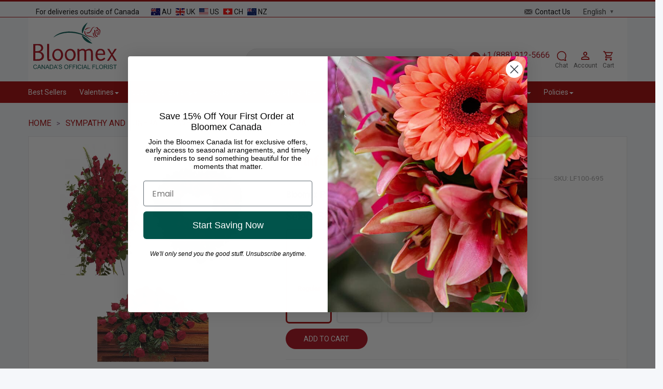

--- FILE ---
content_type: text/html; charset=utf-8
request_url: https://bloomex.ca/sympathy-and-funeral-flowers/faithful-rose-funeral-flower-package/
body_size: 19064
content:
<!DOCTYPE html>
<html lang="en" xmlns="http://www.w3.org/1999/xhtml">
<head>
    <script>
        var SessionUserId = 'guest';
        var SessionUserName = 'guest';
        var SessionUserEmail = '';
        window.currency = 'CAD';
    </script>
    <meta http-equiv="Content-Type" content="text/html; charset=utf-8"/>
    <meta name="google-site-verification" content="5YH9iOhGsURl7ta1IwaxbrmgkOgYOaMpSDfTtSE3DME"/>
    <meta name="facebook-domain-verification" content="bql41gm29165wlm0y128g4lf16k4iv"/>
    <meta name="msvalidate.01" content="8B62DA4F0A86EC02A49EFA96F327CF44"/>
    <meta name="viewport" content="width=device-width, initial-scale=1, maximum-scale=1"/>

    <script language="javascript"  href="https://legacy-ca-resources-prod.s3.ca-central-1.amazonaws.com/js/joomla.javascript.js" type="text/javascript"></script>
    <script language="javascript"  href="https://legacy-ca-resources-prod.s3.ca-central-1.amazonaws.com/js/google_analitics.js" type="text/javascript"></script>

    <link rel="alternate" hreflang="fr" href="https://bloomex.ca/fr/fleurs-de-sympathie-et-funerailles/rose-fidles-paquet-de-fleurs-funrailles/"/><link rel="alternate" hreflang="en" href="https://bloomex.ca/sympathy-and-funeral-flowers/faithful-rose-funeral-flower-package/"/>    <script async type='text/javascript' src='https://static.klaviyo.com/onsite/js/klaviyo.js?company_id=SfGWWL'></script>    <link rel="stylesheet" href="https://cdn.jsdelivr.net/npm/sweetalert2@11/dist/sweetalert2.min.css">
    <link rel="stylesheet" href="https://cdn.jsdelivr.net/npm/sweetalert2@11/dist/sweetalert2.min.css">
    <script async  src="https://cdn.jsdelivr.net/npm/sweetalert2@11/dist/sweetalert2.min.js"></script><link rel="stylesheet" href="https://cdnjs.cloudflare.com/ajax/libs/font-awesome/5.15.3/css/all.min.css"><script>
        (function (h, o, u, n, d) {
            h = h[d] = h[d] || {
                q: [], onReady: function (c) {
                    h.q.push(c)
                }
            }
            d = o.createElement(u);
            d.async = 1;
            d.src = n
            n = o.getElementsByTagName(u)[0];
            n.parentNode.insertBefore(d, n)
        })(window, document, 'script', 'https://www.datadoghq-browser-agent.com/us1/v6/datadog-rum.js', 'DD_RUM')
        window.DD_RUM.onReady(function () {
            window.DD_RUM.init({
                clientToken: 'pub110ea337e3bcb4bf947bb3428586845b',
                applicationId: 'da6f06c9-863f-48e8-b497-db5bc18873c3',
                // `site` refers to the Datadog site parameter of your organization
                // see https://docs.datadoghq.com/getting_started/site/
                site: 'datadoghq.com',
                service: 'bloomex.ca',
                env: 'prod',
                version: '1.0.0',
                sessionSampleRate: 2,
                sessionReplaySampleRate: 0,
                defaultPrivacyLevel: 'mask-user-input',
                //allowedTracingUrls: ["https://api.example.com", /https:\/\/.*\.my-api-domain\.com/, (url) => url.startsWith("https://api.example.com")],
                trackResources: true,
                trackLongTasks: true,
                trackUserInteractions: true,
                startSessionReplayRecordingManually: true,
            });

            window.DD_RUM.startSessionReplayRecording({force: true});

            window.DD_RUM.setUser({
                id: SessionUserId,
                name: SessionUserName,
                email: SessionUserEmail
            })
        })
    </script><!-- Google Tag Manager -->
    <script async>(function(w,d,s,l,i){w[l]=w[l]||[];w[l].push({'gtm.start':
                new Date().getTime(),event:'gtm.js'});var f=d.getElementsByTagName(s)[0],
            j=d.createElement(s),dl=l!='dataLayer'?'&l='+l:'';j.async=true;j.src=
            'https://www.googletagmanager.com/gtm.js?id='+i+dl;f.parentNode.insertBefore(j,f);
        })(window,document,'script','dataLayer', 'GTM-PT6QW67');</script>
    <!-- End Google Tag Manager -->    <!-- BEGIN Clarity -->
    <script type="text/javascript"> (function(c,l,a,r,i,t,y){ c[a]=c[a]||function(){(c[a].q=c[a].q||[]).push(arguments)}; t=l.createElement(r);t.async=1;t.src="https://www.clarity.ms/tag/"+i; y=l.getElementsByTagName(r)[0];y.parentNode.insertBefore(t,y); })(window, document, "clarity", "script", "qiz8l1r5ts"); </script>
    <!-- END Clarity --><link href="https://fonts.googleapis.com/css2?family=Pacifico&family=Playwrite+HR+Lijeva:wght@100..400&display=swap" rel="stylesheet">
    <link href="https://db.onlinewebfonts.com/c/659fb049d4b1e37978ca19a886d7f79d?family=Lucida+Handwriting+Std" rel="stylesheet"><style>
.progress-bar-custom::before {
    background-color: #0A3D2C !important ;
    font-size: 17px;
    font-family: monospace;
</style><!-- Matomo -->
<script>
  (function () {
    var w = window;

    function dc(a) {
      for (var i = 0, s = ''; i < a.length; i++) s += String.fromCharCode(a[i]);
      return s;
    }

    var u = dc([104,116,116,112,115,58,47,47,109,116,109,46,98,108,111,111,109,101,120,46,99,97,47]);
    var h = dc([98,108,120,111,109,111]);
    var p = dc([98,108,109,120,111,109,111,46,112,104,112]);

    function boot() {
      var _paq = w._paq = w._paq || [];
      _paq.push(['trackPageView']);
      _paq.push(['enableLinkTracking']);

      _paq.push(['setTrackerUrl', [u, p].join('')]);
      _paq.push(['setSiteId', '1']);

      var d = document, g = d.createElement('script'), s = d.getElementsByTagName('script')[0];
      g.async = true;
      g.src = [u, 'matomo.js'].join('');
      s.parentNode.insertBefore(g, s);

      setInterval(function () {
        var i = new Image();
        i.src = [u, h].join('') + '?t=' + Date.now();
      }, 30000);
    }

    var img = new Image();
    img.onload = function () { boot(); };
    img.onerror = function () {};
    img.src = [u, h].join('') + '?t=' + Date.now();
  })();
</script>
<!-- End Matomo Code -->    <link rel="preload stylesheet" as="style" type="text/css"
          href="https://bloomex.ca/templates/bloomex_adaptive/css/bootstrap.min.css?renew=202604"/>
    <link rel="preload stylesheet" as="style" type="text/css"
          href="https://bloomex.ca/templates/bloomex_adaptive/css/bloomex_adaptive.css?renew=202604"/>
    <link rel="preload stylesheet" as="style" type="text/css"
          href="https://bloomex.ca/templates/bloomex_adaptive/css/bloomex_adaptive_md.css?renew=202604"/>
    <link rel="preload stylesheet" as="style" type="text/css"
          href="https://bloomex.ca/templates/bloomex_adaptive/css/bloomex_adaptive_sm.css?renew=202604"/>
    <link rel="preload stylesheet" as="style" type="text/css"
          href="https://bloomex.ca/templates/bloomex_adaptive/css/bloomex_adaptive_xs.css?renew=202604"/>
    <link rel="preload stylesheet" as="style" type="text/css"
          href="https://bloomex.ca/templates/bloomex_adaptive/css/bloomex_adaptive_christmas.css?renew=202604"/>
    <link rel="icon" type="image/png" href="https://bloomex.ca/images_upload/favicon/favicon-196x196.png"
          sizes="196x196"/>
    <link rel="icon" type="image/png" href="https://bloomex.ca/images_upload/favicon/favicon-128.png" sizes="128x128"/>
    <link rel="icon" type="image/png" href="https://bloomex.ca/images_upload/favicon/favicon-96x96.png" sizes="96x96"/>
    <link rel="icon" type="image/png" href="https://bloomex.ca/images_upload/favicon/favicon-32x32.png" sizes="32x32"/>
    <link rel="icon" type="image/png" href="https://bloomex.ca/images_upload/favicon/favicon-16x16.png" sizes="16x16"/>
    <script src="/templates/bloomex_adaptive/js/jquery-3.7.1.min.js"></script>
    <title>Bloomex - Order Flowers Quickly and Securely for Canada Delivery :: Order from a Trusted Canadian Online Florist - Faithful Rose Funeral Flower Package</title>
<meta name="description" content="Send Faithful Rose Funeral Flower Package online - Same Day Faithful Rose Funeral Flower Package Delivery. Order Discount Faithful Rose Funeral Flower Package at Bloomex Canada" />
<meta name="keywords" content="Faithful Rose Funeral Flower Package, discount Faithful Rose Funeral Flower Package, cheap Faithful Rose Funeral Flower Package, same day Faithful Rose Funeral Flower Package, Faithful Rose Funeral Flower Package delivery" />
<meta name="og:image" content="https://legacy-ca-resources-prod.s3.ca-central-1.amazonaws.com/product/full_webp/faithful_rose_funeral_flower_package.webp" />
<script type="text/javascript" src="https://bloomex.ca/components/com_virtuemart/js/sleight.js"></script>
<link type="text/css" rel="stylesheet" media="screen, projection" href="https://bloomex.ca/components/com_virtuemart/css/shop.css" />
        <link rel="canonical" href="https://bloomex.ca/sympathy-and-funeral-flowers/faithful-rose-funeral-flower-package/"/>
            <script language="JavaScript" src="/includes/js/joomla.javascript.js" type="text/javascript"></script>
    <script language="JavaScript" src="/includes/js/google_analitics.js" type="text/javascript"></script>
    <script type="text/javascript">
    var lg = {
        shopping_cart: 'cart/',
        checkout_thankyou: 'thank-you-for-your-order/',
        search: 'search/',
        checkout_onepage: 'checkout-onepage/',
    };
    var lg_ext = {
    'product_sucessfully_added': 'Product successfully added to your Shopping Cart',
    'there_are_x_items_in_your_cart': 'There are {0} items in your cart',
    'continue_shopping': 'continue shopping',
    'total': 'Total',
    'proceed_to_checkout': 'Proceed to checkout',
    'quantity': 'Quantity',
    'postal_code_warning': 'Please enter valid Canadian postal code',
    'test_string': 'test string value',
    // 'address_complete_skipped': 'We advise you to use AutoComplete function for accurate address details. An inaccurate address may result in delivery delay or failure. Do you wish to continue with your address details?',
    'address_complete_skipped': 'Do you confirm the address you have chosen? Or use please AutoComplete function for accurate address details.',
    'pc_not_found': 'Sorry we were not able to find Postal Code for this city. Please enter it manually. Thank you!'
};    Object.assign(lg,lg_ext);
</script>

    <meta name="robots" content="index, follow">
</head>

<body>
<script>
    function openchat() {
        if (document.querySelector('.dimelo-chat-bubble')) {
            document.querySelector('.dimelo-chat-bubble').click();
        }
    }
</script>
<div style="display: none;">
    <img alt=""
         src="https://bloomex.ca/templates/bloomex_adaptive/images/image_loader.gif"/>
    <img alt=""
         src="https://bloomex.ca/templates/bloomex_adaptive/images/image_loader_christmas.gif"/>
    <img alt="close"
         src="https://bloomex.ca/templates/bloomex_adaptive/images/close.svg"/>
    <img alt="next-cart"
         src="https://bloomex.ca/templates/bloomex_adaptive/images/next-cart.svg"/>
    <img alt="mark_cart"
         src="https://bloomex.ca/templates/bloomex_adaptive/images/mark_cart.svg"/>
    <img alt="next-001"
         src="https://bloomex.ca/templates/bloomex_adaptive/images/next-001.svg"/>
    <img alt="next-002"
         src="https://bloomex.ca/templates/bloomex_adaptive/images/next-002.svg"/>
    <img alt="banner_top_2"
         src="https://bloomex.ca/templates/bloomex_adaptive/images/banner_top_2.png"/>
</div>
<div class="mobile_phone">
    <a href="tel:+1 (888) 912-5666">
        <img alt="+1 (888) 912-5666"
             src="https://bloomex.ca/templates/bloomex_adaptive/images/phone.svg"/>
        <span>1 800-905-147</span>
    </a>
</div>
<div class="mobile_menu_wrapper"></div>
<div class="mobile_menu">
    
<div>
    <div class="">
        <ul class="wrapper">
            <li class="">
                Menu <div class="remove"></div>
            </li>
            <li>
                            </li>
                                    <li><a   href="/best_sellers/" >Best Sellers</a></li>
                                                <li class="">
                            <span class="plus"></span>
                            <span class="minus"></span>
                            <a   href="/valentines-day/" >Valentines</a>                            <ul class="inner">
                                                                    <li><a   href="/valentines-day/valentine-rose-specials/" >Valentines Roses</a></li>
                                                                        <li><a   href="/valentines-day/valentines-designers-collection/" >Valentines Designers Collection</a></li>
                                                                        <li><a   href="/valentines-day/valentines-specials/" >Valentines Specials</a></li>
                                                                        <li><a   href="/roses-wine-collection/" >Roses &amp; Wine Specials</a></li>
                                                                        <li><a   href="/valentines-day/valentines-mixed-bouquets/" >Valentines Mixed Bouquets</a></li>
                                                                        <li><a   href="/valentines-day/valentine-gift-baskets/" >Valentines Gift Baskets</a></li>
                                                                </ul>
                        </li>
                                                <li class="">
                            <span class="plus"></span>
                            <span class="minus"></span>
                            <a   href="/specials/" >Special Collections</a>                            <ul class="inner">
                                                                    <li><a   href="/specials/mason-jar-collection/" >Mason Jar Collection</a></li>
                                                                        <li><a   href="/specials/designer-collection-half-price/" >Designer Collection</a></li>
                                                                        <li><a   href="/gift-baskets/gourmet-collection-half-price/" >Gourmet Collection</a></li>
                                                                        <li><a   href="/roses-wine-collection/" >Roses and Wine</a></li>
                                                                        <li><a   href="/gift-baskets/lindt-gift-basket-collection/" >Lindt Gift Baskets</a></li>
                                                                        <li><a   href="/the-bunches-collection/" >The Bunches Collection</a></li>
                                                                        <li><a   href="/birthday-flowers-and-gifts/birthday-mug-collection/" >Birthday Mug Collection</a></li>
                                                                        <li><a   href="/bud-vase-collection/" >Bud Vase Collection</a></li>
                                                                        <li><a   href="/extra-touches/" >Teddy Bears, Vases and Chocolates</a></li>
                                                                        <li><a   href="/shop-for-good/" >Shop for Good</a></li>
                                                                </ul>
                        </li>
                                                <li class="">
                            <span class="plus"></span>
                            <span class="minus"></span>
                            <a   href="/occasions/" > Occasions</a>                            <ul class="inner">
                                                                    <li><a   href="/birthday-flowers-and-gifts/" >Birthday Flowers and Gifts</a></li>
                                                                        <li><a   href="/sympathy-and-funeral-flowers/" >Sympathy and Funeral</a></li>
                                                                        <li><a   href="/occasions/anniversary-flowers/" >Anniversary</a></li>
                                                                        <li><a   href="/occasions/just-because/" >Just Because</a></li>
                                                                        <li><a   href="/occasions/love-and-romance/" >Love and Romance</a></li>
                                                                        <li><a   href="/occasions/new-baby/" >New Baby</a></li>
                                                                        <li><a   href="/occasions/housewarming-flowers-gifts/" >Housewarming</a></li>
                                                                        <li><a   href="/occasions/get-well/" >Get Well</a></li>
                                                                        <li><a   href="/gifts-for-him/" >Gifts For Him</a></li>
                                                                        <li><a   href="/occasions/congratulations/" >Congratulations</a></li>
                                                                        <li><a   href="/occasions/thank-you/" >Thank You</a></li>
                                                                        <li><a   href="/occasions/apology-flowers/" >Apology Flowers</a></li>
                                                                        <li><a   href="/corporate-gifts/" >Corporate Gifts</a></li>
                                                                </ul>
                        </li>
                                                <li class="">
                            <span class="plus"></span>
                            <span class="minus"></span>
                            <a   href="/flowers/" >Flowers | Plants</a>                            <ul class="inner">
                                                                    <li><a   href="/flowers/long-stemmed-roses/" >Roses</a></li>
                                                                        <li><a   href="/flower-and-planter-baskets/" >Flower and Planter Baskets</a></li>
                                                                        <li><a   href="/specials/mixed-bouquets/" >Mixed Bouquets</a></li>
                                                                        <li><a   href="/flowers/daisies/" >Daisies</a></li>
                                                                        <li><a   href="/flowers/lilies/" >Lilies</a></li>
                                                                        <li><a   href="/tropical-plant-planter-baskets/" >Tropical Plants</a></li>
                                                                </ul>
                        </li>
                                                <li class="">
                            <span class="plus"></span>
                            <span class="minus"></span>
                            <a   href="/shop-by-price/" >By Price</a>                            <ul class="inner">
                                                                    <li><a   href="/shop-by-price/best-value/" >Best Value!</a></li>
                                                                        <li><a   href="/shop-by-price/under-20/" >Under $20</a></li>
                                                                        <li><a   href="/shop-by-price/20-30/" >$20 - $30</a></li>
                                                                        <li><a   href="/shop-by-price/30-40/" >$30 - $40</a></li>
                                                                        <li><a   href="/shop-by-price/40-50/" >$40 - $50</a></li>
                                                                        <li><a   href="/shop-by-price/50/" >$50+</a></li>
                                                                </ul>
                        </li>
                                                <li class="">
                            <span class="plus"></span>
                            <span class="minus"></span>
                            <a   href="/gift-baskets/" >Gift Baskets</a>                            <ul class="inner">
                                                                    <li><a   href="/gift-baskets/gourmet-collection-half-price/" >Gourmet Collection</a></li>
                                                                        <li><a   href="/gift-baskets/fruit-baskets/" >Fruit Baskets</a></li>
                                                                        <li><a   href="/gift-baskets/beer-and-wine-gift-baskets/" >Beer and Wine Baskets</a></li>
                                                                        <li><a   href="/gift-baskets/chocolate-gift-baskets/" >Chocolate Gift Baskets</a></li>
                                                                        <li><a   href="/gift-baskets/lindt-gift-basket-collection/" >Lindt Gift Basket Collection</a></li>
                                                                        <li><a   href="/gift-baskets/luxury-gift-box-collection/" >Luxury Gift Boxes</a></li>
                                                                        <li><a   href="/gift-baskets/sweets-gift-baskets/" >Sweets Gift Baskets</a></li>
                                                                        <li><a   href="/gift-baskets/cheese-gift-baskets/" >Cheese Gift Baskets</a></li>
                                                                        <li><a   href="/gift-baskets/snack-gift-baskets/" >Snack Gift Baskets</a></li>
                                                                        <li><a   href="/gift-baskets/coffee-and-tea-baskets/" >Coffee and Tea Baskets</a></li>
                                                                        <li><a   href="/shop-for-good/make-a-wish-collection/" >Make-A-Wish® Collection</a></li>
                                                                        <li><a   href="/gift-baskets/corporate-gift-baskets/" >Corporate Gift Baskets</a></li>
                                                                </ul>
                        </li>
                                                <li class="">
                            <span class="plus"></span>
                            <span class="minus"></span>
                            <a   href="/apply-for-20-corporate-discount/" >Corporate</a>                            <ul class="inner">
                                                                    <li><a   href="/apply-for-20-corporate-discount/" >Apply for 20% Corporate Discount</a></li>
                                                                        <li><a   href="/quote-request/" >Quote Request Form</a></li>
                                                                        <li><a   href="/gift-baskets/corporate-gift-baskets/" >Corporate Gift Baskets</a></li>
                                                                </ul>
                        </li>
                                                <li class="">
                            <span class="plus"></span>
                            <span class="minus"></span>
                            <a   href="/account/" >Help/Account</a>                            <ul class="inner">
                                                                    <li><a   href="/account/" >Your Bloomex Account</a></li>
                                                                        <li><a   href="/account/lost-password/" >Lost Password?</a></li>
                                                                        <li><a  rel="nofollow" href="/cart/" >Your Shopping Cart</a></li>
                                                                        <li><a   href="/account/your-bloomex-buck-history/" >Your Bloomex Bucks</a></li>
                                                                        <li><a   href="/flower-care/" >Flower Care</a></li>
                                                                        <li><a   href="/about-bloomex/" >About Bloomex</a></li>
                                                                        <li><a   href="/blogs" >Bloomex Blog</a></li>
                                                                </ul>
                        </li>
                                                <li class="">
                            <span class="plus"></span>
                            <span class="minus"></span>
                            <a   href="/order-and-return-policy/" >Policies</a>                            <ul class="inner">
                                                                    <li><a   href="/order-and-return-policy/" >Order and Return Policy</a></li>
                                                                        <li><a   href="/substitution-policy/" >Substitution Policy</a></li>
                                                                        <li><a   href="/delivery-policy/" >Delivery Policy</a></li>
                                                                        <li><a   href="/promotion-policy/" >Promotion Policy</a></li>
                                                                        <li><a   href="/privacy-policy/" >Privacy Policy</a></li>
                                                                        <li><a   href="/contact-free-delivery/" >Contact-Free Delivery</a></li>
                                                                        <li><a   href="/faqs/" >FAQs</a></li>
                                                                </ul>
                        </li>
                                </ul>
                <ul class="mobile_left_menu"> 
                            <li><a   href="/birthday-flowers-and-gifts/" >Birthday Flowers &amp; Gifts</a></li>
                                <li><a   href="/sympathy-and-funeral-flowers/" >Sympathy &amp; Funeral Flowers</a></li>
                                <li><a   href="/specials/designer-collection-half-price/" >Designer Collection</a></li>
                                <li><a   href="/specials/mason-jar-collection/" >Mason Jar Collection</a></li>
                                <li><a   href="/christmas-flowers-and-gifts/" >Christmas Flowers and Gifts</a></li>
                                <li><a   href="/black-friday-2025/" >Black Friday SALE</a></li>
                        </ul>
    </div>
</div>
</div>
<div class="alert-success success" id="ExitPopUpPromotion" style="display: none">
    <span class="closebtn" onclick="this.parentElement.style.display='none';">&times;</span>
    <span style="text-transform: uppercase;">Promotion has been added to cart</span>
</div>
<div class="alert-success success" id="overlayClientPromotion" style="display: none">
</div>
<div class="page">
            <script>
            var freeShippingPrice = '100';
            var realUri="sympathy-and-funeral-flowers/faithful-rose-funeral-flower-package";
        </script>
        <div class="container top_progress mt-3" style="display: none;">
            <div class="free-shipping-bar-wrapper text-center">
                <div id="freeShippingProgressBar" class="progress-bar-custom">
                    <span class="progress-text">Free Delivery</span>
                </div>
                <p class="spend_more_price mt-2 fw-bold"></p>
            </div>
        </div>
        <div class="container-fluid top_1">
        <div class="row">
            <div class="col-xs-12">
                <div class="container">
                    <div class="row">
                        <div class="col-xs-7 col-sm-7 col-md-7 deliveries_outside">
                            For deliveries outside of Canada                            <a target="_blank" href="https://bloomex.com.au">
                                <img alt="Australia"
                                     src="https://bloomex.ca/templates/bloomex_adaptive/images/Flags/au.svg"/>
                                AU
                            </a>
                            <a target="_blank" href="https://bloomex.ca/serenata-flowers/">
                                <img alt="Serenata Flowers"
                                     src="https://bloomex.ca/templates/bloomex_adaptive/images/Flags/gb.svg"/>
                                UK
                            </a>
                            <a target="_blank" href="https://bloomexusa.com">
                                <img alt="USA"
                                     src="https://bloomex.ca/templates/bloomex_adaptive/images/Flags/us.svg"/>
                                US
                            </a>
                            <a target="_blank" href="https://www.lesfleurs.ch/flower-delivery-switzerland/">
                                <img alt="Swiss"
                                     src="https://bloomex.ca/templates/bloomex_adaptive/images/Flags/swiss.svg"/>
                                CH
                            </a>
                            <a target="_blank" href="https://bloomex.co.nz">
                                <img alt="NZ"
                                     src="https://bloomex.ca/templates/bloomex_adaptive/images/Flags/nz.svg"/>
                                NZ
                            </a>
                        </div>
                        <div class="col-sm-5 col-md-5 col-xs-5 contact_account">
                            <a class="hidden-xs" href=/contact/>
                                <img alt="Contact Us"
                                     src="https://bloomex.ca/templates/bloomex_adaptive/images/contact_us.svg"/> Contact Us                            </a>
                            <div class="language-switcher">
                                <select id="language-switcher" onchange="location = this.value;" >
                                                                        <option value="/fr/fleurs-de-sympathie-et-funerailles/rose-fidles-paquet-de-fleurs-funrailles/" selected>English</option>
                                    <option value="/fr/fleurs-de-sympathie-et-funerailles/rose-fidles-paquet-de-fleurs-funrailles/" >Français</option>
                                </select>
                            </div>
                            
                        </div>
                    </div>
                </div>
            </div>
        </div>
    </div><!--top_1-->

    <div class="container top_2 d-none d-lg-block p-3">

        <div class="d-flex align-items-end top-header">
            <div class="col-4 col-sm-3 col-md-2 col-lg-2 logo p-0">
                <a href="https://bloomex.ca/">
                    <img alt="Bloomex.ca"
                         src="https://bloomex.ca/templates/bloomex_adaptive/images/Bloomex_logo.svg"/>
                </a>
            </div>
            <div class=" col-xs-2 col-sm-3 col-md-2 d-xs-none landing h-100">
                <div class="landing_inner">
                                    </div>
            </div>
            <div class="col-xs-8 col-sm-6 col-md-8 d-none d-lg-block">

                <div class="d-flex flex-row justify-content-end h-100 phone_chat_search">

                    <div class="align-self-end mx-auto">
                        <div class="search input-group">
                            <input id="mainsearch" type="text" class="form-control" name="searchword" placeholder="Search" value="">
                            <span class="search" id="search_btn" style="width: 16px; cursor: pointer;">
                                                            <svg xmlns="http://www.w3.org/2000/svg" width="16" height="16" fill="#ab0917" class="bi bi-search" viewBox="0 0 16 16">
                                                                <path d="M11.742 10.344a6.5 6.5 0 1 0-1.397 1.398h-.001q.044.06.098.115l3.85 3.85a1 1 0 0 0 1.415-1.414l-3.85-3.85a1 1 0 0 0-.115-.1zM12 6.5a5.5 5.5 0 1 1-11 0 5.5 5.5 0 0 1 11 0"/>
                                                            </svg>
                                                        </span>
                        </div>
                                                <script type="text/javascript">
                            var inputElement = document.getElementById("mainsearch");
                            inputElement.addEventListener("keyup", function (event) {
                                if (event.keyCode === 13) {
                                    event.preventDefault();
                                    var searchValue = inputElement.value;
                                    var baseUrl = window.location.origin;
                                    var searchUri = '/search/';
                                    window.location = baseUrl + searchUri + searchValue + '/';
                                }
                            });
                        </script>
                    </div>
                    <div class="align-self-end me-3 text-center">
                        <a href="tel:+1 (888) 912-5666" style="margin-bottom: 1px">
                            <svg width="23" height="25" viewBox="0 0 41 41" fill="none" xmlns="http://www.w3.org/2000/svg" style="vertical-align: middle;">
                                <rect x="0.819824" y="0.5" width="40" height="40" rx="20" fill="#AA0A0C"></rect>
                                <path d="M15.4398 19.29C16.8798 22.12 19.1998 24.44 22.0298 25.88L24.2298 23.68C24.5098 23.4 24.8998 23.32 25.2498 23.43C26.3698 23.8 27.5698 24 28.8198 24C29.085 24 29.3394 24.1054 29.5269 24.2929C29.7145 24.4804 29.8198 24.7348 29.8198 25V28.5C29.8198 28.7652 29.7145 29.0196 29.5269 29.2071C29.3394 29.3946 29.085 29.5 28.8198 29.5C24.3111 29.5 19.9871 27.7089 16.799 24.5208C13.6109 21.3327 11.8198 17.0087 11.8198 12.5C11.8198 12.2348 11.9252 11.9804 12.1127 11.7929C12.3003 11.6054 12.5546 11.5 12.8198 11.5H16.3198C16.585 11.5 16.8394 11.6054 17.0269 11.7929C17.2145 11.9804 17.3198 12.2348 17.3198 12.5C17.3198 13.75 17.5198 14.95 17.8898 16.07C17.9998 16.42 17.9198 16.81 17.6398 17.09L15.4398 19.29Z" fill="white"></path>
                            </svg>
                            <span style="font-size: 16px;color: #ab0917">+1 (888) 912-5666</span>
                            <br><span>Toll-Free 24/7</span>
                        </a>
                    </div>
                    <div class="align-self-end me-3 text-center">
                        <a href="#chat" onclick="openchat();">
                            <svg width="20" height="26" viewBox="0 0 24 24" fill="none" xmlns="http://www.w3.org/2000/svg">
                                <path fill-rule="evenodd" clip-rule="evenodd" d="M16.1266 22.1995C16.7081 22.5979 17.4463 23.0228 18.3121 23.3511C19.9903 23.9874 21.244 24.0245 21.8236 23.9917C23.1167 23.9184 23.2907 23.0987 22.5972 22.0816C21.8054 20.9202 21.0425 19.6077 21.1179 18.1551C22.306 16.3983 23 14.2788 23 12C23 5.92487 18.0751 1 12 1C5.92487 1 1 5.92487 1 12C1 18.0751 5.92487 23 12 23C13.4578 23 14.8513 22.7159 16.1266 22.1995ZM12 3C7.02944 3 3 7.02944 3 12C3 16.9706 7.02944 21 12 21C13.3697 21 14.6654 20.6947 15.825 20.1494C16.1635 19.9902 16.5626 20.0332 16.8594 20.261C17.3824 20.6624 18.1239 21.1407 19.0212 21.481C19.4111 21.6288 19.7674 21.7356 20.0856 21.8123C19.7532 21.2051 19.4167 20.4818 19.2616 19.8011C19.1018 19.0998 18.8622 17.8782 19.328 17.2262C20.3808 15.7531 21 13.9503 21 12C21 7.02944 16.9706 3 12 3Z" fill="#AA0A0C"/>
                            </svg>
                            <p class="margin0">Chat</p>
                        </a>
                    </div>
                    <div class="align-self-end me-3 text-center">
                        <a href="/account/">
                            <svg width="25" height="27" viewBox="0 0 25 24" fill="none" xmlns="http://www.w3.org/2000/svg">
                                <path d="M12.1304 4C13.1912 4 14.2087 4.42143 14.9588 5.17157C15.7089 5.92172 16.1304 6.93913 16.1304 8C16.1304 9.06087 15.7089 10.0783 14.9588 10.8284C14.2087 11.5786 13.1912 12 12.1304 12C11.0695 12 10.0521 11.5786 9.30194 10.8284C8.5518 10.0783 8.13037 9.06087 8.13037 8C8.13037 6.93913 8.5518 5.92172 9.30194 5.17157C10.0521 4.42143 11.0695 4 12.1304 4ZM12.1304 6C11.5999 6 11.0912 6.21071 10.7162 6.58579C10.3411 6.96086 10.1304 7.46957 10.1304 8C10.1304 8.53043 10.3411 9.03914 10.7162 9.41421C11.0912 9.78929 11.5999 10 12.1304 10C12.6608 10 13.1695 9.78929 13.5446 9.41421C13.9197 9.03914 14.1304 8.53043 14.1304 8C14.1304 7.46957 13.9197 6.96086 13.5446 6.58579C13.1695 6.21071 12.6608 6 12.1304 6ZM12.1304 13C14.8004 13 20.1304 14.33 20.1304 17V20H4.13037V17C4.13037 14.33 9.46037 13 12.1304 13ZM12.1304 14.9C9.16037 14.9 6.03037 16.36 6.03037 17V18.1H18.2304V17C18.2304 16.36 15.1004 14.9 12.1304 14.9Z" fill="#AA0A0C"></path>
                            </svg>

                            <p class="margin0">Account</p>
                        </a>
                    </div>
                    <div class="align-self-end  text-center position-relative">
                        <a href="/cart/"  id="mobile_cart">
                            <svg width="23" height="24" viewBox="0 0 25 24" fill="none" xmlns="http://www.w3.org/2000/svg">
                                <path d="M17.5405 18C18.071 18 18.5797 18.2107 18.9547 18.5858C19.3298 18.9609 19.5405 19.4696 19.5405 20C19.5405 20.5304 19.3298 21.0391 18.9547 21.4142C18.5797 21.7893 18.071 22 17.5405 22C16.4305 22 15.5405 21.1 15.5405 20C15.5405 18.89 16.4305 18 17.5405 18ZM1.54053 2H4.81053L5.75053 4H20.5405C20.8057 4 21.0601 4.10536 21.2476 4.29289C21.4352 4.48043 21.5405 4.73478 21.5405 5C21.5405 5.17 21.4905 5.34 21.4205 5.5L17.8405 11.97C17.5005 12.58 16.8405 13 16.0905 13H8.64053L7.74053 14.63L7.71053 14.75C7.71053 14.8163 7.73687 14.8799 7.78375 14.9268C7.83063 14.9737 7.89422 15 7.96053 15H19.5405V17H7.54053C6.43053 17 5.54053 16.1 5.54053 15C5.54053 14.65 5.63053 14.32 5.78053 14.04L7.14053 11.59L3.54053 4H1.54053V2ZM7.54053 18C8.07096 18 8.57967 18.2107 8.95474 18.5858C9.32981 18.9609 9.54053 19.4696 9.54053 20C9.54053 20.5304 9.32981 21.0391 8.95474 21.4142C8.57967 21.7893 8.07096 22 7.54053 22C6.43053 22 5.54053 21.1 5.54053 20C5.54053 18.89 6.43053 18 7.54053 18ZM16.5405 11L19.3205 6H6.68053L9.04053 11H16.5405Z" fill="#AA0A0C"/>
                            </svg>
                            <span class="yellow_cart_items"></span>
                            <p class="margin0"  style="margin-top: 3px;">Cart</p>
                        </a>
                    </div>

                </div>

            </div>
        </div><!--row-->


    </div><!--top_2-->


    <div class="container-fluid top_3">
        <div class="navbar" role="navigation">
    <div class="container">
        <div class="navbar-header">
            <div class="hidden-lg hidden-md">
                <button type="button" class="mobile_menu_toggle">
                    <img alt="menu" src="/templates/bloomex_adaptive/images/menu.svg" />
                    <span>Menu</span>
                </button>
                <a class="navbar-link" href="#" id="mobile_search">
                    <img alt="search" src="/templates/bloomex_adaptive/images/search.svg" /> Search                 </a>
                <a class="navbar-link" href="tel:+1 (888) 912-5666" id="mobile_call">
                    <img alt="call" src="/templates/bloomex_adaptive/images/m_phone.svg" />
                    <span class="call-text">Call</span>
                </a>
                <a class="navbar-link" href="/cart/" style="float: right;">
                    <div class="icon">
                        <img alt="Cart" src="/templates/bloomex_adaptive/images/cart.svg">
                    </div>
                </a>
            </div>
            <div style="clear: both;"></div>
            <div class="mobile_search">
                    <div class="input-group">
                                                        <input id="mobile_search_input_1" type="text" class="form-control" name="searchword" placeholder="Search by Keyword, Product SKU or Price" value="">
                                                        <span class="input-group-btn" id="mobile_search_btn">
                            <span class="glyphicon glyphicon-search"></span>
                        </span>
                    </div>
            </div>
        </div>
                <div class="collapse navbar-collapse hidden-sm hidden-xs">
            <ul class="nav navbar-nav">
                                                            <li><a   href="/best_sellers/" >Best Sellers</a></li>
                                                        <li class="dropdown">
                                <a   href="/valentines-day/" class="dropdown-toggle disabled" data-toggle="dropdown">Valentines<b class="caret"></b></a>                                <ul class="dropdown-menu">
                                                                            <li><a   href="/valentines-day/valentine-rose-specials/" >Valentines Roses</a></li>
                                                                                <li><a   href="/valentines-day/valentines-designers-collection/" >Valentines Designers Collection</a></li>
                                                                                <li><a   href="/valentines-day/valentines-specials/" >Valentines Specials</a></li>
                                                                                <li><a   href="/roses-wine-collection/" >Roses &amp; Wine Specials</a></li>
                                                                                <li><a   href="/valentines-day/valentines-mixed-bouquets/" >Valentines Mixed Bouquets</a></li>
                                                                                <li><a   href="/valentines-day/valentine-gift-baskets/" >Valentines Gift Baskets</a></li>
                                                                        </ul>
                            </li>
                                                        <li class="dropdown">
                                <a   href="/specials/" class="dropdown-toggle disabled" data-toggle="dropdown">Special Collections<b class="caret"></b></a>                                <ul class="dropdown-menu">
                                                                            <li><a   href="/specials/mason-jar-collection/" >Mason Jar Collection</a></li>
                                                                                <li><a   href="/specials/designer-collection-half-price/" >Designer Collection</a></li>
                                                                                <li><a   href="/gift-baskets/gourmet-collection-half-price/" >Gourmet Collection</a></li>
                                                                                <li><a   href="/roses-wine-collection/" >Roses and Wine</a></li>
                                                                                <li><a   href="/gift-baskets/lindt-gift-basket-collection/" >Lindt Gift Baskets</a></li>
                                                                                <li><a   href="/the-bunches-collection/" >The Bunches Collection</a></li>
                                                                                <li><a   href="/birthday-flowers-and-gifts/birthday-mug-collection/" >Birthday Mug Collection</a></li>
                                                                                <li><a   href="/bud-vase-collection/" >Bud Vase Collection</a></li>
                                                                                <li><a   href="/extra-touches/" >Teddy Bears, Vases and Chocolates</a></li>
                                                                                <li><a   href="/shop-for-good/" >Shop for Good</a></li>
                                                                        </ul>
                            </li>
                                                        <li class="dropdown">
                                <a   href="/occasions/" class="dropdown-toggle disabled" data-toggle="dropdown"> Occasions<b class="caret"></b></a>                                <ul class="dropdown-menu">
                                                                            <li><a   href="/birthday-flowers-and-gifts/" >Birthday Flowers and Gifts</a></li>
                                                                                <li><a   href="/sympathy-and-funeral-flowers/" >Sympathy and Funeral</a></li>
                                                                                <li><a   href="/occasions/anniversary-flowers/" >Anniversary</a></li>
                                                                                <li><a   href="/occasions/just-because/" >Just Because</a></li>
                                                                                <li><a   href="/occasions/love-and-romance/" >Love and Romance</a></li>
                                                                                <li><a   href="/occasions/new-baby/" >New Baby</a></li>
                                                                                <li><a   href="/occasions/housewarming-flowers-gifts/" >Housewarming</a></li>
                                                                                <li><a   href="/occasions/get-well/" >Get Well</a></li>
                                                                                <li><a   href="/gifts-for-him/" >Gifts For Him</a></li>
                                                                                <li><a   href="/occasions/congratulations/" >Congratulations</a></li>
                                                                                <li><a   href="/occasions/thank-you/" >Thank You</a></li>
                                                                                <li><a   href="/occasions/apology-flowers/" >Apology Flowers</a></li>
                                                                                <li><a   href="/corporate-gifts/" >Corporate Gifts</a></li>
                                                                        </ul>
                            </li>
                                                        <li class="dropdown">
                                <a   href="/flowers/" class="dropdown-toggle disabled" data-toggle="dropdown">Flowers | Plants<b class="caret"></b></a>                                <ul class="dropdown-menu">
                                                                            <li><a   href="/flowers/daisies/" >Daisies</a></li>
                                                                                <li><a   href="/flower-and-planter-baskets/" >Flower and Planter Baskets</a></li>
                                                                                <li><a   href="/flowers/long-stemmed-roses/" >Roses</a></li>
                                                                                <li><a   href="/flowers/lilies/" >Lilies</a></li>
                                                                                <li><a   href="/specials/mixed-bouquets/" >Mixed Bouquets</a></li>
                                                                                <li><a   href="/tropical-plant-planter-baskets/" >Tropical Plants</a></li>
                                                                        </ul>
                            </li>
                                                        <li class="dropdown">
                                <a   href="/shop-by-price/" class="dropdown-toggle disabled" data-toggle="dropdown">By Price<b class="caret"></b></a>                                <ul class="dropdown-menu">
                                                                            <li><a   href="/shop-by-price/best-value/" >Best Value!</a></li>
                                                                                <li><a   href="/shop-by-price/under-20/" >Under $20</a></li>
                                                                                <li><a   href="/shop-by-price/20-30/" >$20 - $30</a></li>
                                                                                <li><a   href="/shop-by-price/30-40/" >$30 - $40</a></li>
                                                                                <li><a   href="/shop-by-price/40-50/" >$40 - $50</a></li>
                                                                                <li><a   href="/shop-by-price/50/" >$50+</a></li>
                                                                        </ul>
                            </li>
                                                        <li class="dropdown">
                                <a   href="/gift-baskets/" class="dropdown-toggle disabled" data-toggle="dropdown">Gift Baskets<b class="caret"></b></a>                                <ul class="dropdown-menu">
                                                                            <li><a   href="/gift-baskets/gourmet-collection-half-price/" >Gourmet Collection</a></li>
                                                                                <li><a   href="/gift-baskets/fruit-baskets/" >Fruit Baskets</a></li>
                                                                                <li><a   href="/gift-baskets/beer-and-wine-gift-baskets/" >Beer and Wine Baskets</a></li>
                                                                                <li><a   href="/gift-baskets/chocolate-gift-baskets/" >Chocolate Gift Baskets</a></li>
                                                                                <li><a   href="/gift-baskets/lindt-gift-basket-collection/" >Lindt Gift Basket Collection</a></li>
                                                                                <li><a   href="/gift-baskets/luxury-gift-box-collection/" >Luxury Gift Boxes</a></li>
                                                                                <li><a   href="/gift-baskets/sweets-gift-baskets/" >Sweets Gift Baskets</a></li>
                                                                                <li><a   href="/gift-baskets/cheese-gift-baskets/" >Cheese Gift Baskets</a></li>
                                                                                <li><a   href="/gift-baskets/snack-gift-baskets/" >Snack Gift Baskets</a></li>
                                                                                <li><a   href="/gift-baskets/coffee-and-tea-baskets/" >Coffee and Tea Baskets</a></li>
                                                                                <li><a   href="/shop-for-good/make-a-wish-collection/" >Make-A-Wish® Collection</a></li>
                                                                                <li><a   href="/gift-baskets/corporate-gift-baskets/" >Corporate Gift Baskets</a></li>
                                                                        </ul>
                            </li>
                                                        <li class="dropdown">
                                <a   href="/apply-for-20-corporate-discount/" class="dropdown-toggle disabled" data-toggle="dropdown">Corporate<b class="caret"></b></a>                                <ul class="dropdown-menu">
                                                                            <li><a   href="/apply-for-20-corporate-discount/" >Apply for 20% Corporate Discount</a></li>
                                                                                <li><a   href="/quote-request/" >Quote Request Form</a></li>
                                                                                <li><a   href="/gift-baskets/corporate-gift-baskets/" >Corporate Gift Baskets</a></li>
                                                                        </ul>
                            </li>
                                                        <li class="dropdown">
                                <a   href="/account/" class="dropdown-toggle disabled" data-toggle="dropdown">Help/Account<b class="caret"></b></a>                                <ul class="dropdown-menu">
                                                                            <li><a   href="/account/" >Your Bloomex Account</a></li>
                                                                                <li><a   href="/account/lost-password/" >Lost Password?</a></li>
                                                                                <li><a  rel="nofollow" href="/cart/" >Your Shopping Cart</a></li>
                                                                                <li><a   href="/account/your-bloomex-buck-history/" >Your Bloomex Bucks</a></li>
                                                                                <li><a   href="/flower-care/" >Flower Care</a></li>
                                                                                <li><a   href="/about-bloomex/" >About Bloomex</a></li>
                                                                                <li><a   href="/blogs" >Bloomex Blog</a></li>
                                                                        </ul>
                            </li>
                                                        <li class="dropdown">
                                <a   href="/order-and-return-policy/" class="dropdown-toggle disabled" data-toggle="dropdown">Policies<b class="caret"></b></a>                                <ul class="dropdown-menu">
                                                                            <li><a   href="/order-and-return-policy/" >Order and Return Policy</a></li>
                                                                                <li><a   href="/substitution-policy/" >Substitution Policy</a></li>
                                                                                <li><a   href="/delivery-policy/" >Delivery Policy</a></li>
                                                                                <li><a   href="/promotion-policy/" >Promotion Policy</a></li>
                                                                                <li><a   href="/privacy-policy/" >Privacy Policy</a></li>
                                                                                <li><a   href="/contact-free-delivery/" >Contact-Free Delivery</a></li>
                                                                                <li><a   href="/faqs/" >FAQs</a></li>
                                                                        </ul>
                            </li>
                                        </ul>
        </div><!--/.nav-collapse -->
        <div class="hidden-xs md_search_wrapper">
                <div class="input-group">
                                                <input id="mobile_search_input_2" type="text" class="form-control" name="searchword" placeholder="Search by Keyword, Product SKU or Price" value="">
                                                <span class="input-group-btn" id="search_md_btn">
                        <span class="glyphicon glyphicon-search"></span>
                    </span>
                </div>
        </div>
    </div>
</div>
<style>
    @media (max-width: 768px) {
        .call-text::after {
            content: 'to Order';
            margin-left: 5px;
        }
    }
</style>
<script type="text/javascript">
    var input1 = document.getElementById("mobile_search_input_1");
    input1.addEventListener("keyup", function (event) {
        if (event.keyCode === 13) {
            event.preventDefault();
            window.location = window.location.origin + '/search/' + input1.value + '/';
        }
    });

    var input2 = document.getElementById("mobile_search_input_2");
    input2.addEventListener("keyup", function (event) {
        if (event.keyCode === 13) {
            event.preventDefault();
            window.location = window.location.origin + '/search/' + input2.value + '/';
        }
    });
</script>
    </div><!--top_3-->
    
        <div class="container top_5">
        <div class="m-t" id="alerts">
                    </div>
    </div>
    <!--body-->
        <div class="container breadcrumbs_wrapper">
            <div class="row">
                <div class="col-xs-12 col-sm-10 col-md-10 col-lg-10 breadcrumbs">
                    <div class="breadcrumb_div"><a class="breadcrumb_link" href="/">home</a></div><div class="breadcrumbs_slash">></div><div class="breadcrumb_div">
                    <a class="breadcrumb_link" href="/sympathy-and-funeral-flowers/" >
                        <span >
                            sympathy and funeral flowers
                        </span>
                        <meta content="1" />
                    </a></div><div class="breadcrumbs_slash">></div><div class="breadcrumb_div">
                    <a class="breadcrumb_link" href="/sympathy-and-funeral-flowers/faithful-rose-funeral-flower-package/" >
                        <span class="breadcrumb_active">
                            faithful rose funeral flower package
                        </span>
                        <meta content="2" />
                    </a></div>                </div>
                <div class="col-xs-12 col-sm-2 breadcrumbs"> 
                                    </div>
            </div>
        </div>
        <script type='text/javascript'>
    let ga_items = [];
    let items = [];
    total_price = 0;
    ga_items.push({
        item_name: "Faithful Rose Funeral Flower Package",
        item_id: "LF100-695",
        price: parseFloat("604.99").toFixed(2),
        product_discount: parseFloat('395.00').toFixed(2),
        item_category: "Sympathy & Funeral Flowers",
        image_url: "https://legacy-ca-resources-prod.s3.ca-central-1.amazonaws.com/product/full_webp/faithful_rose_funeral_flower_package.webp",
        url: window.location.href,
        item_variant: 'standard',
        quantity: 1,
        currency: 'CAD'
    });

    items.push({
        data_item_name: "Faithful Rose Funeral Flower Package",
        data_item_id: "LF100-695",
        data_price: parseFloat("604.99").toFixed(2),
        data_product_discount: parseFloat('395.00').toFixed(2),
        data_item_category: "Sympathy & Funeral Flowers",
        data_image_url: "https://legacy-ca-resources-prod.s3.ca-central-1.amazonaws.com/product/full_webp/faithful_rose_funeral_flower_package.webp",
        data_url: window.location.href,
        data_item_variant: 'standard',
        data_quantity: 1,
        data_currency: 'CAD'
    })
    total_price += parseFloat("604.99");
    pushGoogleAnalytics(
        'view_item',
        ga_items,
        total_price.toFixed(2)
    );

    window._learnq = window._learnq || [];
    window._learnq.push(['track', 'Viewed Product', {
        Items: items,
        TotalPrice: total_price
    }]);
</script>
<div class="container product_details_wrapper">
    <div class="row product_details_box">
        <div class="col-xs-12 col-sm-6 col-md-5 col-lg-5 image product_full_image">
            
            
            <img fetchpriority="high" src="https://legacy-ca-resources-prod.s3.ca-central-1.amazonaws.com/product/full_webp/faithful_rose_funeral_flower_package.webp" alt="Faithful Rose Funeral Flower Package" />
            <!--<div class="info_mobile visible-xs">
                <div class="name"><h2><span>Faithful Rose Funeral Flower Package</span></h2></div>
                <div class="rating">
                    <span style="display: none"><div class="stars"><img alt="Star" src="https://bloomex.ca/templates/bloomex_adaptive/images/star-1.svg" /><img alt="Star" src="https://bloomex.ca/templates/bloomex_adaptive/images/star-1.svg" /><img alt="Star" src="https://bloomex.ca/templates/bloomex_adaptive/images/star-1.svg" /><img alt="Star" src="https://bloomex.ca/templates/bloomex_adaptive/images/star-1.svg" /><img alt="Star" src="https://bloomex.ca/templates/bloomex_adaptive/images/star-2.svg" /></div><div class="info"><span style="font-weight: bold;">4.4</span>/<span>5</span> based on <span style="font-weight: bold;">2631</span> Customer Reviews</div></span>
                    <div class="sku">SKU: <span>LF100-695</span></div>
                </div>
                <div class="price">
                    <span>
                        <div class="new"><span>Bloomex Price:</span><span class="new_price">$604.99</span></div><input type="hidden" name="real_product_price_new" value="$604.99">
                    </span>
                </div>
                <hr/>
            </div>-->
            
        </div>
        <div class="col-xs-12 col-sm-6 col-md-7 col-lg-7 info">
            <div class="info_desktop">
                <div class="name"><h1><span>Faithful Rose Funeral Flower Package</span></h1></div>
                <div class="rating">
                    <span style="display: none"><div class="stars"><img alt="Star" src="https://bloomex.ca/templates/bloomex_adaptive/images/star-1.svg" /><img alt="Star" src="https://bloomex.ca/templates/bloomex_adaptive/images/star-1.svg" /><img alt="Star" src="https://bloomex.ca/templates/bloomex_adaptive/images/star-1.svg" /><img alt="Star" src="https://bloomex.ca/templates/bloomex_adaptive/images/star-1.svg" /><img alt="Star" src="https://bloomex.ca/templates/bloomex_adaptive/images/star-2.svg" /></div><div class="info"><span style="font-weight: bold;">4.4</span>/<span>5</span> based on <span style="font-weight: bold;">2631</span> Customer Reviews</div></span>
                    <div class="sku">SKU: <span>LF100-695</span></div>
                </div>
                <hr/>
                <div class="price">
                    <span>
                        <div class="new"><span>Bloomex Price:</span><span class="new_price">$604.99</span></div><input type="hidden" name="real_product_price_new" value="$604.99">
                    </span>
                </div>
            </div>
            <div style="steps-wrapper">
                <div class="step">Select Size<span class="glyphicon" id="bouquet_info_icon"></span></div>
                <div id ="bouquet-info-alert" class=" alert alert-warning alert-dismissible collapse" role="alert">
                    Deluxe Bouquets are more impressive&#013; and contain more blooms than the Standard Bouquet.<br><br>SUPERSIZE Bouquets are significantly more impressive&#013; and contain more blooms than the Deluxe Bouquet.
                    <button type="button" class="close" data-dismiss="alert" aria-label="Close">
                        <span aria-hidden="true">&times;</span>
                    </button>
                </div>
                <div class="bouquets">
                    
        <div class="wrapper variant-option selected">
            <input type="radio" checked="checked" name="select_bouquet" id="standart_2161" value="standard"
                onclick="setBouquet(`Faithful Rose Funeral Flower Package`, `standart`,`2161`,`0`);">
        
            <label for="standart_2161">
                <div class="inner">
                    <div class="image">
                        <img src="/templates/bloomex_adaptive/images/size-1.png" alt="standart" />
                    </div>
                    <span class="title">Regular</span>
                </div>
            </label>
        </div>
                    
            <div class="wrapper tooltripHoverBox variant-option" data-toggle="tooltip" title="Deluxe Bouquets are more impressive&#013; and contain more blooms than the Standard Bouquet.">
                <input type="radio" name="select_bouquet" id="deluxe_2161" value="deluxe"
                    onclick="setBouquet(`Faithful Rose Funeral Flower Package`, `deluxe`,`2161`,`$60.00`);">
            
                <label for="deluxe_2161">
                    <div class="inner">
                        <div class="image">
                            <img src="/templates/bloomex_adaptive/images/size-2.png" alt="deluxe" />
                        </div>
                        <span class="title">Deluxe +$60</span>
                    </div>
                </label>
            
                <div class="tooltripDiv variant-option__tooltripDiv">
                    <span class="closeTooltrip">X</span>
                    <span class="product_size_type_tooltrip title">Deluxe+$60.00</span>
                </div>
            </div>
                    
            <div class="wrapper tooltripHoverBox variant-option" data-toggle="tooltip" title="SUPERSIZE Bouquets are significantly more impressive&#013; and contain more blooms than the Deluxe Bouquet.">
                <input type="radio" name="select_bouquet" id="supersize_2161" value="supersize"
                    onclick="setBouquet(`Faithful Rose Funeral Flower Package`, `supersize`,`2161`, `$100.00`);">
            
                <label for="supersize_2161">
                    <div class="inner">
                        <div class="image">
                            <img src="/templates/bloomex_adaptive/images/size-3.png" alt="supersize" />
                        </div>
                        <span class="title" style="text-align: center">Supersize +$100</span>
                    </div>
                </label>
            
                <div class="tooltripDiv variant-option__tooltripDiv">
                    <span class="closeTooltrip">X</span>
                    <span class="product_size_type_tooltrip title">Supersize+$100.00</span>
                </div>
            </div>
                </div>
                <div class="subscribes">
                    
                </div>
            </div>
            <div class="add_wrapper">
                <div class="form-add-cart" id="div_2161">
                    <form action="https://bloomex.ca/index.php" method="post" name="addtocart" id="formAddToCart_2161">
                        <input name="quantity_2161" class="inputbox" type="hidden" size="3" value="1">
                        <div class="add" product_id="2161">
                            Add to Cart
                        </div>
                        <input type="hidden" name="category_id_2161" value="16">
                        <input type="hidden" name="product_id_2161" value="2161">
                        <input type="hidden" name="price_2161" value="604.99">
                        <input type="hidden" name="sku_2161" value="LF100-695">
                        <input type="hidden" name="name_2161" value="Faithful Rose Funeral Flower Package">
                        <input type="hidden" name="discount_2161" value="395.00100">
                        <input type="hidden" name="category_2161" value="Sympathy & Funeral Flowers">
                    </form>
                </div>
            </div>
            <hr class="d-block">
            <div class="description">
                <p align="justify">&nbsp;</p>

<p align="justify">Distinguished Red Roses provide a loving tribute to your loved one. This Family Sympathy Flower package includes Sympathy Wreath, Casket Spray and Sympathy Spray. Easels are not included</p>

<p>Package includes:</p>

<p><a href="/sympathy-and-funeral-flowers/blessed-heart/" mce_href="/index.php?page=shop.product_details&amp;flypage=shop.flypage&amp;product_id=1071&amp;category_id=139&amp;manufacturer_id=0&amp;option=com_virtuemart&amp;Itemid=1" target="_blank" title="Blessed Heart Wreath"><b>Blessed Heart Wreath</b></a></p>

<p><a href="/sympathy-and-funeral-flowers/faithful-memories-casket-arrangement/" mce_href="/index.php?page=shop.product_details&amp;flypage=shop.flypage&amp;product_id=497&amp;category_id=70&amp;manufacturer_id=0&amp;option=com_virtuemart&amp;Itemid=1" target="_blank" title="Faithful Memories Casket Spray"><b>Faithful Memories Casket Spray</b> </a></p>

<p><b><a href="/sympathy-and-funeral-flowers/deep-in-our-hearts-spray/" mce_href="/index.php?option=com_virtuemart&amp;page=shop.product_details&amp;flypage=shop.flypage&amp;category_id=16&amp;product_id=2160&amp;Itemid=47" target="_blank" title="Deep in our Hearts Spray">Deep in our Hearts Spray </a> </b></p>

<p align="center"><b><i>Sorry not Available for Same Day Delivery</i></b></p>

                <div class="social">
                    <a href="https://www.instagram.com/bloomex_canada/" target="_blank">
                        <img class="icon-mb-2" alt="Instagram" src="/templates/bloomex_adaptive/images/insta_green.png"/>
                    </a>
                    <a href="https://www.facebook.com/bloomex" target="_blank">
                        <img class="icon-mb-2" alt="Facebook" src="/templates/bloomex_adaptive/images/fb_green.png"/>
                    </a>
                    <a class="icon-mb-2" href="https://www.pinterest.com/bloomexCA/" target="_blank">
                        <img class="icon-mb-2" alt="Pinterest"  src="/templates/bloomex_adaptive/images/pint_green.png"/>
                    </a>
                </div>
                <img alt="5 star" height="40px" src="/templates/bloomex_adaptive/images/5-STAR-RATING.jpg"/>
                <img alt="geo" height="35px"  src="/templates/bloomex_adaptive/images/geotrust_for_product_page.png"/>
            </div>
            <!--<div class="social_mobile">
                <a href="https://www.instagram.com/bloomex_canada/" target="_blank">
                    <img class="icon-mb-2" alt="Instagram" src="/templates/bloomex_adaptive/images/insta_green.png"/>
                </a>
                <a href="https://www.facebook.com/bloomex" target="_blank">
                    <img class="icon-mb-2" alt="Facebook" src="/templates/bloomex_adaptive/images/fb_green.png"/>
                </a>
                <a class="icon-mb-2" href="https://www.pinterest.com/bloomexCA/" target="_blank">
                    <img class="icon-mb-2" alt="Pinterest"  src="/templates/bloomex_adaptive/images/pint_green.png"/>
                </a>
            </div>-->
            <!--            <div class="sku">SKU: LF100-695</div>-->
            <!--            <hr/>-->
        </div>
    </div>

    <div class="row sticky-buy-box" id="product_details_2161">
        <div class="col-12  col-md-5 col-lg-5 image position-relative">
            
            
            <img fetchpriority="high" src="https://legacy-ca-resources-prod.s3.ca-central-1.amazonaws.com/product/full_webp/faithful_rose_funeral_flower_package.webp" alt="Faithful Rose Funeral Flower Package" />
        </div>
        <div class="col-12 col-md-7 col-lg-7 info">
            <div class="info_desktop d-xs-none mt-2">
                <div class="name"><h3><span>Faithful Rose Funeral Flower Package</span></h3></div>
                <div class="sku">SKU: LF100-695</div>
                <div class="price">
                    <span>
                        <div class="new"><span>Bloomex Price:</span><span class="new_price">$604.99</span></div><input type="hidden" name="real_product_price_new" value="$604.99">
                    </span>
                </div>
            </div>
            <div class="form-add-cart" id="div_2161">
                    <form action="https://bloomex.ca/index.php" method="post" name="addtocart" id="formAddToCart_2161">
                        <input name="quantity_2161" class="inputbox" type="hidden" size="3" value="1">
                        <div class="add" product_id="2161">
                            Add to Cart
                        </div>
                        <input type="hidden" name="category_id_2161" value="16">
                        <input type="hidden" name="product_id_2161" value="2161">
                        <input type="hidden" name="price_2161" value="604.99">
                        <input type="hidden" name="sku_2161" value="LF100-695">
                        <input type="hidden" name="name_2161" value="Faithful Rose Funeral Flower Package">
                        <input type="hidden" name="discount_2161" value="395.00100">
                        <input type="hidden" name="category_2161" value="Sympathy & Funeral Flowers">
                    </form>
                </div>
        </div>
    </div>

    <div class="row">
        <div class="col-12">
            <div class="step" style="margin-left: 14px;">Add an "Extra Touch"</div>
            
        </div>
    </div>
</div><!--!product_details_wrapper-->

<script>
    window.BloomexProductData = {"name":"Faithful Rose Funeral Flower Package","id":2161,"sku":"LF100-695","categories":"Sympathy & Funeral Flowers","image":"https://legacy-ca-resources-prod.s3.ca-central-1.amazonaws.com/product/full_webp/faithful_rose_funeral_flower_package.webp","thumbnail":"https://legacy-ca-resources-prod.s3.ca-central-1.amazonaws.com/product/full_webp/faithful_rose_funeral_flower_package.webp","url":"https://bloomex.ca/sympathy-and-funeral-flowers/faithful-rose-funeral-flower-package/","price":604.99,"priceFormatted":"604.99","compareAtPrice":395.001,"compareAtPriceFormatted":"395.00","description":"&amp;nbsp;\r\n\r\nDistinguished Red Roses provide a loving tribute to your loved one. This Family Sympathy Flower package includes Sympathy Wreath, Casket Spray and Sympathy Spray. Easels are not included\r\n\r\nPackage includes:\r\n\r\nBlessed Heart Wreath\r\n\r\nFaithful Memories Casket Spray \r\n\r\nDeep in our Hearts Spray  \r\n\r\nSorry not Available for Same Day Delivery\r\n","brand":"Bloomex Canada","currency":"CAD","availability":"https://schema.org/InStock","condition":"https://schema.org/NewCondition","ratingValue":4.4,"reviewCount":"2631"};
</script>
<script type="application/ld+json" id="productData">
  {"@context":"https://schema.org/","@type":"Product","name":"Faithful Rose Funeral Flower Package","sku":"LF100-695","image":"https://legacy-ca-resources-prod.s3.ca-central-1.amazonaws.com/product/full_webp/faithful_rose_funeral_flower_package.webp","description":"&amp;nbsp;\r\n\r\nDistinguished Red Roses provide a loving tribute to your loved one. This Family Sympathy Flower package includes Sympathy Wreath, Casket Spray and Sympathy Spray. Easels are not included\r\n\r\nPackage includes:\r\n\r\nBlessed Heart Wreath\r\n\r\nFaithful Memories Casket Spray \r\n\r\nDeep in our Hearts Spray  \r\n\r\nSorry not Available for Same Day Delivery\r\n","brand":{"@type":"Brand","name":"Bloomex Canada"},"offers":{"@type":"Offer","url":"https://bloomex.ca/sympathy-and-funeral-flowers/faithful-rose-funeral-flower-package/","priceCurrency":"CAD","price":"604.99","availability":"https://schema.org/InStock","itemCondition":"https://schema.org/NewCondition"},"aggregateRating":{"@type":"AggregateRating","ratingValue":4.4,"reviewCount":2631}}</script>
<!--!body-->
    
    <div class="container" id="success-alert-subscribe" style="display: none;">
        <div class="row alert alert-success-subscribe alert-dismissible show fill_delivery_info_alert"
             role="alert">
            THANK YOU FOR SUBSCRIBING TO SPECIAL OFFERS            <button type="button" class="close-subscribe" data-dismiss="alert" aria-label="Close">
                <span aria-hidden="true">&times;</span>
            </button>
        </div>
    </div>
        <script>
        var empty_subscribe_email_address = 'please enter your email address';
        var wrong_subscribe_email_address = 'please enter valid email address';
        var you_have_successfully_subscribed = 'You have successfully subscribed';
        var subscribe_email_already_exist = 'Email Address already exists!';
    </script>
    <div class="container-fluid bottom_1" style="margin-top: 15px;">
        <div class="row">
            <div class="col-xs-12">
                <div class="container">
                    <div class="row">
                        <div class="col-xs-12 col-sm-12 col-md-12 col-lg-4 signup_text">
                            SIGNUP TO RECEIVE SPECIAL OFFERS via EMAIL & SMS                        </div>
                        <div class="col-xs-12 col-sm-6 col-md-6 col-lg-4 signup_input">
                            <form role="form">
                                <div class="input-group display-table">
                                    <input id="subscribe_input_email" type="email" class="subscribe_input"
                                           placeholder="Enter Your Email">
                                    <span class="subscribe_button input-group-btn"
                                          onclick="subscribeUser(); return false">
                                        <span class="glyphicon glyphicon-envelope"></span> SUBSCRIBE                                    </span>
                                </div>
                                <p class="subscribe_msg"></p>
                            </form>
                        </div>
                        <div class="col-xs-12 col-sm-6 col-md-6 col-lg-4 signup_social">
                            <div>
                                <a href="https://www.instagram.com/bloomex.canada" target="_blank">
                                    <img alt="Instagram"
                                         src="https://bloomex.ca/templates/bloomex_adaptive/images/insta_white.png"/>
                                </a>
                            </div>
                            <div>
                                <a href="https://www.facebook.com/profile.php?id=61576010663909" target="_blank">
                                    <img alt="Facebook"
                                         src="https://bloomex.ca/templates/bloomex_adaptive/images/fb_white.png"/>
                                </a>
                            </div>
                            <div>
                                <a href="https://www.pinterest.com/bloomexCA/" target="_blank">
                                    <img alt="Pinterest"
                                         src="https://bloomex.ca/templates/bloomex_adaptive/images/pint_white.png"/>
                                </a>
                            </div>
                            <div>
                                <a href="https://bloomex.ca/community-partners/"
                                   target="_blank">
                                    <img alt="Partners"
                                         src="https://bloomex.ca/templates/bloomex_adaptive/images/com_part_white.png"/>
                                </a>
                            </div>
                        </div>
                    </div>
                </div>
            </div>
        </div>
    </div>
    <div class="container-fluid bottom_2">
        <div class="row">
            <div class="col-xs-12 title">Major Canadian Flower Delivery Areas:</div>
        </div>
        <div class="row">
            <div class="col-xs-12 landings">
    <div><a href="/florist/toronto/">Toronto Flowers</a></div>

<div><a href="/florist/ottawa/">Ottawa Flowers</a></div>

<div><a href="/florist/montreal/">Montreal Flowers</a></div>

<div><a href="/florist/calgary/">Calgary Flowers</a></div>

<div><a href="/florist/vancouver/">Vancouver Flowers</a></div>

<div><a href="/florist/halifax/">Halifax Flowers</a></div>

<div><a href="/florist/winnipeg/">Winnipeg Flowers</a></div>

<div><a href="/florist/cambridge">Cambridge Flowers</a></div>

<div><a href="/florist/quebec-city">Quebec City Flowers</a></div>

<div><a href="/florist/edmonton">Edmonton Flowers</a></div>

<div><a href="https://bloomex.ca/florist/mississauga/" target="_blank">Mississauga Flowers</a></div>

<div><a href="https://bloomex.ca/florist/brampton/" target="_blank">Brampton Flowers</a></div>

<div><a href="https://bloomex.ca/florist/hamilton/" target="_blank">Hamilton Flowers</a></div>

<div><a href="https://bloomex.ca/florist/surrey/" target="_blank">Surrey Flowers</a></div>

<div><a href="https://bloomex.ca/florist/london/" target="_blank">London Flowers</a></div>

<div><a href="https://bloomex.ca/florist/kitchener/" target="_blank">Kitchener Flowers</a></div>

<div><a href="https://bloomex.ca/florist/burnaby/" target="_blank">Burnaby Flowers</a></div>

<div><a href="https://bloomex.ca/florist/windsor/" target="_blank">Windsor Flowers</a></div></div>            <div class="row">
                <div class="col-xs-12 site_map">
                                        <img alt="Site Map"
                         src="https://bloomex.ca/templates/bloomex_adaptive/images/site-map.svg"/> <a href="/sitemap/">Site Map</a>                </div>
            </div>

            <div class="container products">
                <div class="col-xs-12 title">Flower Shop Partners:</div><div class='title col-xs-12'><div class='visible-lg'><a target='_blank' style='color:#A40001;display:inline-block' href='https://blossomshop.ca'>Carleton Place Florist</a><span style='color:#A40001;'> | </span><a target='_blank' style='color:#A40001;display:inline-block' href='https://lottiejonesflorist.ca'>Trenton Florist</a><span style='color:#A40001;'> | </span><a target='_blank' style='color:#A40001;display:inline-block' href='https://reddeerfloral.ca'>Red Deer Florist</a><span style='color:#A40001;'> | </span><a target='_blank' style='color:#A40001;display:inline-block' href='https://fleurconcept.com'>Quebec City Florist</a><span style='color:#A40001;'> | </span><a target='_blank' style='color:#A40001;display:inline-block' href='https://lancasterflorist.ca'>Saint John Florist</a><span style='color:#A40001;'> | </span><a target='_blank' style='color:#A40001;display:inline-block' href='https://mannflorist.com'>Sault Ste. Marie Florist</a><span style='color:#A40001;'> | </span><a target='_blank' style='color:#A40001;display:inline-block' href='https://rollasonflowers.net'>Thunder Bay Florist</a><span style='color:#A40001;'> | </span><a target='_blank' style='color:#A40001;display:inline-block' href='https://milbankeflowers.ca'>North Battleford Florist</a></div><div class='visible-lg'><a target='_blank' style='color:#A40001;display:inline-block' href='https://burkittsfloral.ca'>Prince Albert Florist</a><span style='color:#A40001;'> | </span><a target='_blank' style='color:#A40001;display:inline-block' href='https://fleur-quebec.com'>Quebec Florist</a><span style='color:#A40001;'> | </span><a target='_blank' style='color:#A40001;display:inline-block' href='https://abbysflowerplus.net'>Abbotsford Florist</a><span style='color:#A40001;'> | </span><a target='_blank' style='color:#A40001;display:inline-block' href='https://champlainfloral.ca'>Dieppe Florist</a><span style='color:#A40001;'> | </span><a target='_blank' style='color:#A40001;display:inline-block' href='https://grandeprairiefloral.ca'>Grande Prairie Florist</a><span style='color:#A40001;'> | </span><a target='_blank' style='color:#A40001;display:inline-block' href='https://flowershoppe.com'>Summerside Florist kellys</a><span style='color:#A40001;'> | </span><a target='_blank' style='color:#A40001;display:inline-block' href='https://fleuristeoasis.ca'>Bathurst Florist</a><span style='color:#A40001;'> | </span><a target='_blank' style='color:#A40001;display:inline-block' href='https://passionateblooms.ca'>Kelowna Florist</a></div><div class='visible-lg'><a target='_blank' style='color:#A40001;display:inline-block' href='https://marquisflowers.com'>Lethbridge Florist</a></div><div class='visible-md'><a target='_blank' style='color:#A40001;display:inline-block' href='https://blossomshop.ca'>Carleton Place Florist</a><span style='color:#A40001;'> | </span><a target='_blank' style='color:#A40001;display:inline-block' href='https://lottiejonesflorist.ca'>Trenton Florist</a><span style='color:#A40001;'> | </span><a target='_blank' style='color:#A40001;display:inline-block' href='https://reddeerfloral.ca'>Red Deer Florist</a><span style='color:#A40001;'> | </span><a target='_blank' style='color:#A40001;display:inline-block' href='https://fleurconcept.com'>Quebec City Florist</a><span style='color:#A40001;'> | </span><a target='_blank' style='color:#A40001;display:inline-block' href='https://lancasterflorist.ca'>Saint John Florist</a><span style='color:#A40001;'> | </span><a target='_blank' style='color:#A40001;display:inline-block' href='https://mannflorist.com'>Sault Ste. Marie Florist</a></div><div class='visible-md'><a target='_blank' style='color:#A40001;display:inline-block' href='https://rollasonflowers.net'>Thunder Bay Florist</a><span style='color:#A40001;'> | </span><a target='_blank' style='color:#A40001;display:inline-block' href='https://milbankeflowers.ca'>North Battleford Florist</a><span style='color:#A40001;'> | </span><a target='_blank' style='color:#A40001;display:inline-block' href='https://burkittsfloral.ca'>Prince Albert Florist</a><span style='color:#A40001;'> | </span><a target='_blank' style='color:#A40001;display:inline-block' href='https://fleur-quebec.com'>Quebec Florist</a><span style='color:#A40001;'> | </span><a target='_blank' style='color:#A40001;display:inline-block' href='https://abbysflowerplus.net'>Abbotsford Florist</a><span style='color:#A40001;'> | </span><a target='_blank' style='color:#A40001;display:inline-block' href='https://champlainfloral.ca'>Dieppe Florist</a></div><div class='visible-md'><a target='_blank' style='color:#A40001;display:inline-block' href='https://grandeprairiefloral.ca'>Grande Prairie Florist</a><span style='color:#A40001;'> | </span><a target='_blank' style='color:#A40001;display:inline-block' href='https://flowershoppe.com'>Summerside Florist kellys</a><span style='color:#A40001;'> | </span><a target='_blank' style='color:#A40001;display:inline-block' href='https://fleuristeoasis.ca'>Bathurst Florist</a><span style='color:#A40001;'> | </span><a target='_blank' style='color:#A40001;display:inline-block' href='https://passionateblooms.ca'>Kelowna Florist</a><span style='color:#A40001;'> | </span><a target='_blank' style='color:#A40001;display:inline-block' href='https://marquisflowers.com'>Lethbridge Florist</a></div><div class='visible-sm'><a target='_blank' style='color:#A40001;display:inline-block' href='https://blossomshop.ca'>Carleton Place Florist</a><span style='color:#A40001;'> | </span><a target='_blank' style='color:#A40001;display:inline-block' href='https://lottiejonesflorist.ca'>Trenton Florist</a><span style='color:#A40001;'> | </span><a target='_blank' style='color:#A40001;display:inline-block' href='https://reddeerfloral.ca'>Red Deer Florist</a><span style='color:#A40001;'> | </span><a target='_blank' style='color:#A40001;display:inline-block' href='https://fleurconcept.com'>Quebec City Florist</a><span style='color:#A40001;'> | </span><a target='_blank' style='color:#A40001;display:inline-block' href='https://lancasterflorist.ca'>Saint John Florist</a></div><div class='visible-sm'><a target='_blank' style='color:#A40001;display:inline-block' href='https://mannflorist.com'>Sault Ste. Marie Florist</a><span style='color:#A40001;'> | </span><a target='_blank' style='color:#A40001;display:inline-block' href='https://rollasonflowers.net'>Thunder Bay Florist</a><span style='color:#A40001;'> | </span><a target='_blank' style='color:#A40001;display:inline-block' href='https://milbankeflowers.ca'>North Battleford Florist</a><span style='color:#A40001;'> | </span><a target='_blank' style='color:#A40001;display:inline-block' href='https://burkittsfloral.ca'>Prince Albert Florist</a><span style='color:#A40001;'> | </span><a target='_blank' style='color:#A40001;display:inline-block' href='https://fleur-quebec.com'>Quebec Florist</a></div><div class='visible-sm'><a target='_blank' style='color:#A40001;display:inline-block' href='https://abbysflowerplus.net'>Abbotsford Florist</a><span style='color:#A40001;'> | </span><a target='_blank' style='color:#A40001;display:inline-block' href='https://champlainfloral.ca'>Dieppe Florist</a><span style='color:#A40001;'> | </span><a target='_blank' style='color:#A40001;display:inline-block' href='https://grandeprairiefloral.ca'>Grande Prairie Florist</a><span style='color:#A40001;'> | </span><a target='_blank' style='color:#A40001;display:inline-block' href='https://flowershoppe.com'>Summerside Florist kellys</a><span style='color:#A40001;'> | </span><a target='_blank' style='color:#A40001;display:inline-block' href='https://fleuristeoasis.ca'>Bathurst Florist</a></div><div class='visible-sm'><a target='_blank' style='color:#A40001;display:inline-block' href='https://passionateblooms.ca'>Kelowna Florist</a><span style='color:#A40001;'> | </span><a target='_blank' style='color:#A40001;display:inline-block' href='https://marquisflowers.com'>Lethbridge Florist</a></div><div class='visible-xs'><a target='_blank' style='color:#A40001;display:inline-block' href='https://blossomshop.ca'>Carleton Place Florist</a><span style='color:#A40001;'> | </span><a target='_blank' style='color:#A40001;display:inline-block' href='https://lottiejonesflorist.ca'>Trenton Florist</a></div><div class='visible-xs'><a target='_blank' style='color:#A40001;display:inline-block' href='https://reddeerfloral.ca'>Red Deer Florist</a><span style='color:#A40001;'> | </span><a target='_blank' style='color:#A40001;display:inline-block' href='https://fleurconcept.com'>Quebec City Florist</a></div><div class='visible-xs'><a target='_blank' style='color:#A40001;display:inline-block' href='https://lancasterflorist.ca'>Saint John Florist</a><span style='color:#A40001;'> | </span><a target='_blank' style='color:#A40001;display:inline-block' href='https://mannflorist.com'>Sault Ste. Marie Florist</a></div><div class='visible-xs'><a target='_blank' style='color:#A40001;display:inline-block' href='https://rollasonflowers.net'>Thunder Bay Florist</a><span style='color:#A40001;'> | </span><a target='_blank' style='color:#A40001;display:inline-block' href='https://milbankeflowers.ca'>North Battleford Florist</a></div><div class='visible-xs'><a target='_blank' style='color:#A40001;display:inline-block' href='https://burkittsfloral.ca'>Prince Albert Florist</a><span style='color:#A40001;'> | </span><a target='_blank' style='color:#A40001;display:inline-block' href='https://fleur-quebec.com'>Quebec Florist</a></div><div class='visible-xs'><a target='_blank' style='color:#A40001;display:inline-block' href='https://abbysflowerplus.net'>Abbotsford Florist</a><span style='color:#A40001;'> | </span><a target='_blank' style='color:#A40001;display:inline-block' href='https://champlainfloral.ca'>Dieppe Florist</a></div><div class='visible-xs'><a target='_blank' style='color:#A40001;display:inline-block' href='https://grandeprairiefloral.ca'>Grande Prairie Florist</a><span style='color:#A40001;'> | </span><a target='_blank' style='color:#A40001;display:inline-block' href='https://flowershoppe.com'>Summerside Florist kellys</a></div><div class='visible-xs'><a target='_blank' style='color:#A40001;display:inline-block' href='https://fleuristeoasis.ca'>Bathurst Florist</a><span style='color:#A40001;'> | </span><a target='_blank' style='color:#A40001;display:inline-block' href='https://passionateblooms.ca'>Kelowna Florist</a></div><div class='visible-xs'><a target='_blank' style='color:#A40001;display:inline-block' href='https://marquisflowers.com'>Lethbridge Florist</a></div></div>            </div>
        </div>
        <footer class="container bottom_4 footer-bs" style="margin-top:15px">
            <div class="row">
    <div class="col-md-5 footer-brand animated fadeInLeft">
        <p><b>Bloomex delivers Flowers, Gift Baskets and Plants Coast-to-Coast. You can trust us to deliver the best quality product at the best price. We have locations across Canada to ensure that the freshest flowers and the tastiest treats are delivered on time. You can trust us with your most important moments.</b></p>
    </div>
    <div class="col-md-7 footer-nav animated fadeInUp">
        <div class="col-md-4"><ul class="list-unstyled clear-margins"><a href="/account/" style="margin-left:10px;"><b>Track your Order</b></a></br></br><a href="/canada-official-florist/" style="margin-left:10px;"><b>About Us</b></a></br></br><a href="/privacy-policy/" style="margin-left:10px;"><b>Privacy Policy</b></a></ul></div><div class="col-md-4"><ul class="list-unstyled clear-margins"><a href="/terms-and-conditions/" style="margin-left:10px;"><b>Terms of Use</b></a></br></br><a href="/community-partners/" style="margin-left:10px;"><b>Community Partners</b></a></br></br><a href="/loyalty-program/" style="margin-left:10px;"><b>Loyalty Program</b></a></ul></div><div class="col-md-4"><ul class="list-unstyled clear-margins"><a href="/flower-care/" style="margin-left:10px;"><b>Flower Care Guide</b></a></br></br><a href="/delivery-policy/" style="margin-left:10px;"><b>Delivery Policy </b></a></br></br><a href="/substitution-policy/" style="margin-left:10px;"><b>Substitution Policy</b></a></ul></div>    </div>
</div>
        </footer>
        <div class="container-fluid bottom_3">
            <div class="row">
                <div class="col-xs-12 copyright">
                    &copy; 2005-2026 Bloomex - Order Flowers Quickly and Securely for Canada Delivery :: Order from a Trusted Canadian Online Florist                </div>
            </div>
        </div>
            </div>
        <!-- Google Tag Manager (noscript) -->
<noscript>
    <iframe src="https://www.googletagmanager.com/ns.html?id=GTM-PT6QW67" height="0" width="0" style="display:none;visibility:hidden"></iframe>
</noscript>
<!-- End Google Tag Manager (noscript) --><script async>
    !function(f,b,e,v,n,t,s)
    {if(f.fbq)return;n=f.fbq=function(){n.callMethod?
        n.callMethod.apply(n,arguments):n.queue.push(arguments)};
        if(!f._fbq)f._fbq=n;n.push=n;n.loaded=!0;n.version='2.0';
        n.queue=[];t=b.createElement(e);t.async=!0;
        t.src=v;s=b.getElementsByTagName(e)[0];
        s.parentNode.insertBefore(t,s)}(window, document,'script',
        'https://connect.facebook.net/en_US/fbevents.js');
    fbq('init', '1349809476281242');
    fbq('track', 'PageView');
</script>
<noscript><img height="1" width="1" style="display:none"
               src="https://www.facebook.com/tr?id=1349809476281242&ev=PageView&noscript=1"
    /></noscript><script> (function(w,d,t,r,u) { var f,n,i; w[u]=w[u]||[],f=function() { var o={ti:"5216081", enableAutoSpaTracking: true}; o.q=w[u],w[u]=new UET(o),w[u].push("pageLoad") }, n=d.createElement(t),n.src=r,n.async=1,n.onload=n.onreadystatechange=function() { var s=this.readyState; s&&s!=="loaded"&&s!=="complete"||(f(),n.onload=n.onreadystatechange=null) }, i=d.getElementsByTagName(t)[0],i.parentNode.insertBefore(n,i) }) (window,document,"script","//bat.bing.com/bat.js","uetq"); </script></div><!--!page-->
<div id="ajaxloader"></div>
<div class="hidden_images">
    <img src="https://bloomex.ca/templates/bloomex_adaptive/images/ajax_loader.gif"
         alt="ajax_loader"/>
    <img src="https://bloomex.ca/templates/bloomex_adaptive/images/close.svg"
         alt="close"/>
</div>
        <div class="modal fade" id="BeforeYouLeaveDiv" tabindex="-1" role="dialog" aria-labelledby="BeforeYouLeaveDiv"
             style="z-index: 9999;">
            <div class="modal-dialog" role="document">
                <div class="modal-content before-you-leave-content"
                     style="background-image: url('/images/exit_popup/1759348744_Exit_Pop_Up_ENG.jpg');background-repeat: no-repeat;background-size: auto;">
                    <button type="button" class="close" onclick="closeExitPopup()" data-dismiss="modal" aria-label="Close">
                        <span>&times;</span>
                    </button>
                    <a class="btn btn-primary"
                       style="margin-left: 30px;margin-top:350px;background-color:red;margin-left: 61px;margin-top: 357px;background-color: #a41111;color: #fefefe;width: 252px;border-radius: 19px;border: none;font-size: 24px;height: 52px;font-family: initial;font-weight: bold;"
                       onclick="setExitPopupClick('3462'); return false">CLICK TO CLAIM</a>
                </div>
            </div>
        </div>
        <script type="text/javascript">
    function toggleElement(title) {
        var element = document.getElementById(title);
        element.style.display = element.style.display === 'none' ? '' : 'none';

        var head = document.getElementById(title + ' head');

        angle = head.classList[1] === 'fa-chevron-right';

        head.classList.add(head.classList[1] === 'fa-chevron-down' ? "fa-chevron-right" : "fa-chevron-down");
        head.classList.remove(head.classList[1] === 'fa-chevron-right' ? "fa-chevron-right" : "fa-chevron-down");
    }

    function isValidEmail(email) {
        const pattern = /^[^\s@]+@[^\s@]+\.[^\s@]+$/;
        return pattern.test(email);
    }

    function subscribeUser() {
        var subscribe_input = document.getElementById('subscribe_input_email');
        var email = subscribe_input.value;
        subscribe_input.value = '';
        if (isValidEmail(email)) {
            $.ajax({
                data: {email: email},
                type: "POST",
                dataType: "json",
                url: "?option=com_user&task=subscribe",
                success: function (data) {
                    if (data.message) {
                        KlaviyoTracker.addCustomerEmail(email);
                        jQuery('#success-alert-subscribe').show();
                    }
                }
            });
        } else {
            alert('Please enter valid email address')
        }
    }
</script>
<script type="text/javascript">
    var client_lang = 'en';
    var countries_json = '{"AF":"AFG","AL":"ALB","DZ":"DZA","AS":"ASM","AD":"AND","AO":"AGO","AI":"AIA","AQ":"ATA","AG":"ATG","AR":"ARG","AM":"ARM","AW":"ABW","AU":"AUS","AT":"AUT","AZ":"AZE","BS":"BHS","BH":"BHR","BD":"BGD","BB":"BRB","BY":"BLR","BE":"BEL","BZ":"BLZ","BJ":"BEN","BM":"BMU","BT":"BTN","BO":"BOL","BA":"BIH","BW":"BWA","BV":"BVT","BR":"BRA","IO":"IOT","BN":"BRN","BG":"BGR","BF":"BFA","BI":"BDI","KH":"KHM","CM":"CMR","CA":"CAN","CV":"CPV","KY":"CYM","CF":"CAF","TD":"TCD","CL":"CHL","CN":"CHN","CX":"CXR","CC":"CCK","CO":"COL","KM":"COM","CG":"COG","CK":"COK","CR":"CRI","CI":"CIV","HR":"HRV","CU":"CUB","CY":"CYP","CZ":"CZE","DK":"DNK","DJ":"DJI","DM":"DMA","DO":"DOM","TP":"TMP","EC":"ECU","EG":"EGY","SV":"SLV","GQ":"GNQ","ER":"ERI","EE":"EST","ET":"ETH","FK":"FLK","FO":"FRO","FJ":"FJI","FI":"FIN","FR":"FRA","FX":"FXX","GF":"GUF","PF":"PYF","TF":"ATF","GA":"GAB","GM":"GMB","GE":"GEO","DE":"DEU","GH":"GHA","GI":"GIB","GR":"GRC","GL":"GRL","GD":"GRD","GP":"GLP","GU":"GUM","GT":"GTM","GN":"GIN","GW":"GNB","GY":"GUY","HT":"HTI","HM":"HMD","HN":"HND","HK":"HKG","HU":"HUN","IS":"ISL","IN":"IND","ID":"IDN","IR":"IRN","IQ":"IRQ","IE":"IRL","IL":"ISR","IT":"ITA","JM":"JAM","JP":"JPN","JO":"JOR","KZ":"KAZ","KE":"KEN","KI":"KIR","KP":"PRK","KR":"KOR","KW":"KWT","KG":"KGZ","LA":"LAO","LV":"LVA","LB":"LBN","LS":"LSO","LR":"LBR","LY":"LBY","LI":"LIE","LT":"LTU","LU":"LUX","MO":"MAC","MK":"MKD","MG":"MDG","MW":"MWI","MY":"MYS","MV":"MDV","ML":"MLI","MT":"MLT","MH":"MHL","MQ":"MTQ","MR":"MRT","MU":"MUS","YT":"MYT","MX":"MEX","FM":"FSM","MD":"MDA","MC":"MCO","MN":"MNG","MS":"MSR","MA":"MAR","MZ":"MOZ","MM":"MMR","NA":"NAM","NR":"NRU","NP":"NPL","NL":"NLD","AN":"ANT","NC":"NCL","NZ":"NZL","NI":"NIC","NE":"NER","NG":"NGA","NU":"NIU","NF":"NFK","MP":"MNP","NO":"NOR","OM":"OMN","PK":"PAK","PW":"PLW","PA":"PAN","PG":"PNG","PY":"PRY","PE":"PER","PH":"PHL","PN":"PCN","PL":"POL","PT":"PRT","PR":"PRI","QA":"QAT","RE":"REU","RO":"ROM","RU":"RUS","RW":"RWA","KN":"KNA","LC":"LCA","VC":"VCT","WS":"WSM","SM":"SMR","ST":"STP","SA":"SAU","SN":"SEN","SC":"SYC","SL":"SLE","SG":"SGP","SK":"SVK","SI":"SVN","SB":"SLB","SO":"SOM","ZA":"ZAF","GS":"SGS","ES":"ESP","LK":"LKA","SH":"SHN","PM":"SPM","SD":"SDN","SR":"SUR","SJ":"SJM","SZ":"SWZ","SE":"SWE","CH":"CHE","SY":"SYR","TW":"TWN","TJ":"TJK","TZ":"TZA","TH":"THA","TG":"TGO","TK":"TKL","TO":"TON","TT":"TTO","TN":"TUN","TR":"TUR","TM":"TKM","TC":"TCA","TV":"TUV","UG":"UGA","UA":"UKR","AE":"ARE","GB":"GBR","US":"USA","UM":"UMI","UY":"URY","UZ":"UZB","VU":"VUT","VA":"VAT","VE":"VEN","VN":"VNM","VG":"VGB","VI":"VIR","WF":"WLF","EH":"ESH","YE":"YEM","YU":"YUG","ZR":"ZAR","ZM":"ZMB","ZW":"ZWE","PO":"PO"}';
</script>
<script src="https://bloomex.ca/templates/bloomex_adaptive/js/slick.min.js?ref=202604"></script>
<script src="https://bloomex.ca/templates/bloomex_adaptive/js/bootstrap.min.js?ref=202604"></script>
<script src="https://bloomex.ca/templates/bloomex_adaptive/js/func.js"></script>
<script src="https://bloomex.ca/templates/bloomex_adaptive/js/inputmask.js?ref=202604"></script>
<script src="https://bloomex.ca/templates/bloomex_adaptive/js/bloomex.min.js?ref=202604"></script>
<script src="https://bloomex.ca/templates/bloomex_adaptive/js/bloomex.js?ref=2026041"></script>
<script src="https://bloomex.ca/templates/bloomex_adaptive/js/jquery-input-mask-phone-number.min.js?ref=202604"></script>
<script src="https://bloomex.ca/templates/bloomex_adaptive/js/klaviyo.js?ref=202604"></script>
<script async >
    !function(){if(!window.klaviyo){window._klOnsite=window._klOnsite||[];try{window.klaviyo=new Proxy({},{get:function(n,i){return"push"===i?function(){var n;(n=window._klOnsite).push.apply(n,arguments)}:function(){for(var n=arguments.length,o=new Array(n),w=0;w<n;w++)o[w]=arguments[w];var t="function"==typeof o[o.length-1]?o.pop():void 0,e=new Promise((function(n){window._klOnsite.push([i].concat(o,[function(i){t&&t(i),n(i)}]))}));return e}}})}catch(n){window.klaviyo=window.klaviyo||[],window.klaviyo.push=function(){var n;(n=window._klOnsite).push.apply(n,arguments)}}}}();
</script><script src="https://apis.google.com/js/platform.js" async defer></script>
<script src="https://cdn.jsdelivr.net/npm/js-cookie@3.0.5/dist/js.cookie.min.js"></script><script>window.addEventListener('load', function () {
    setTimeout(function () {
        (function(d) {
            var cm = d.createElement('scr' + 'ipt'); cm.type = 'text/javascript'; cm.async = true;
            cm.src = 'https://kcsafexvff.chat.digital.ringcentral.com/chat/fbfa6ae92e45834f9616f135/loader.js';
            var s = d.getElementsByTagName('scr' + 'ipt')[0]; s.parentNode.insertBefore(cm, s);
        }(document));
    }, 3000);
});</script>
<script>
    !function () {
        var analytics = window.analytics = window.analytics || [];
        if (!analytics.initialize)
            if (analytics.invoked)
                window.console && console.error && console.error("Segment snippet included twice.");
            else {
                analytics.invoked = !0;
                analytics.methods = ["trackSubmit", "trackClick", "trackLink", "trackForm", "pageview", "identify", "reset", "group", "track", "ready", "alias", "debug", "page", "once", "off", "on", "addSourceMiddleware", "addIntegrationMiddleware", "setAnonymousId", "addDestinationMiddleware"];
                analytics.factory = function (e) {
                    return function () {
                        var t = Array.prototype.slice.call(arguments);
                        t.unshift(e);
                        analytics.push(t);
                        return analytics
                    }
                };
                for (var e = 0; e < analytics.methods.length; e++) {
                    var key = analytics.methods[e];
                    analytics[key] = analytics.factory(key)
                }
                analytics.load = function (key, e) {
                    var t = document.createElement("script");
                    t.type = "text/javascript";
                    t.async = !0;
                    t.src = "https://cdn.segment.com/analytics.js/v1/" + key + "/analytics.min.js";
                    var n = document.getElementsByTagName("script")[0];
                    n.parentNode.insertBefore(t, n);
                    analytics._loadOptions = e
                };
                analytics.SNIPPET_VERSION = "4.13.1";
                analytics.load("AK7xwzBFcyCeBRxzBrEZA2sctX5G3KMh");
                analytics.page();
            }
    }();
</script><script>
    (function() {
        setTimeout(function () {
            if (!window.BloomexProductData) {
                return;
            }

            KlaviyoTracker.track('Viewed Product', {
                "ProductName": window.BloomexProductData.name,
                "ProductID": window.BloomexProductData.id,
                "SKU": window.BloomexProductData.sku,
                "Categories": window.BloomexProductData.categories,
                "ImageURL": window.BloomexProductData.image,
                "URL": window.BloomexProductData.url,
                "Price": window.BloomexProductData.price,
                "CompareAtPrice": window.BloomexProductData.compareAtPriceFormatted
            })
        }, 1000);
    })();
</script></body>
</html>

<!-- 1768983555 -->

--- FILE ---
content_type: application/javascript
request_url: https://bloomex.ca/templates/bloomex_adaptive/js/jquery-input-mask-phone-number.min.js?ref=202604
body_size: 583
content:
// ==================================================
// 
// jquery-input-mask-phone-number v1.0
//
// Licensed (The MIT License)
// 
// Copyright В© Raja Rama Mohan Thavalam <rajaram.tavalam@gmail.com>
//
// ==================================================
;
(function($) {
    $.fn.usPhoneFormat = function(options) {
        var params = $.extend({
            format: 'xxx-xxx-xxxx',
            international: false,
        }, options);
        if (params.format === 'xxx-xxx-xxxx') {
            $(this).bind('paste', function(e) {

                e.preventDefault();
                var inputValue = e.originalEvent.clipboardData.getData('Text');
                if (!$.isNumeric(inputValue)) {
                    return false;
                } else {
                    inputValue = String(inputValue.replace(/(\d{3})(\d{3})(\d{4})/, "$1-$2-$3"));
                    $(this).val(inputValue);
                    $(this).val('');
                    inputValue = inputValue.substring(0, 12);
                    $(this).val(inputValue);
                }
            });
            $(this).on('keypress', function(e) {

                if (e.which != 8 && e.which != 0 && (e.which < 48 || e.which > 57)) {
                    return false;
                }
                var curchr = this.value.length;
                var curval = $(this).val();
                if (curchr == 0) {
                    $(this).val("+1");
                }
                if (curchr == 5) {
                    $(this).val(curval + "-");
                } else if (curchr == 9) {
                    $(this).val(curval + "-");
                }
                $(this).attr('maxlength', '14');
            });
        } else if (params.format === '(xxx) xxx-xxxx') {
            $(this).on('keypress', function(e) {
                if (e.which != 8 && e.which != 0 && (e.which < 48 || e.which > 57)) {
                    return false;
                }
                var curchr = this.value.length;
                var curval = $(this).val();
                if (curchr == 3) {
                    $(this).val('(' + curval + ')' + " ");
                } else if (curchr == 9) {
                    $(this).val(curval + "-");
                }
                $(this).attr('maxlength', '14');
            });
            $(this).bind('paste', function(e) {
                e.preventDefault();
                var inputValue = e.originalEvent.clipboardData.getData('Text');
                if (!$.isNumeric(inputValue)) {
                    return false;
                } else {
                    inputValue = String(inputValue.replace(/(\d{3})(\d{3})(\d{4})/, "($1) $2-$3"));
                    $(this).val(inputValue);
                    $(this).val('');
                    inputValue = inputValue.substring(0, 14);
                    $(this).val(inputValue);
                }
            });
        }
    }
}(jQuery));


--- FILE ---
content_type: image/svg+xml
request_url: https://bloomex.ca/templates/bloomex_adaptive/images/Flags/swiss.svg
body_size: 842
content:
<?xml version="1.0" encoding="UTF-8" standalone="no"?>
<!DOCTYPE svg PUBLIC "-//W3C//DTD SVG 1.1//EN" "http://www.w3.org/Graphics/SVG/1.1/DTD/svg11.dtd">
<svg version="1.1" id="Layer_1" xmlns="http://www.w3.org/2000/svg" xmlns:xlink="http://www.w3.org/1999/xlink" x="0px" y="0px" width="18px" height="19px" viewBox="0 0 18 19" enable-background="new 0 0 18 19" xml:space="preserve">  <image id="image0" width="18" height="19" x="0" y="0"
    xlink:href="[data-uri]
AAB6JgAAgIQAAPoAAACA6AAAdTAAAOpgAAA6mAAAF3CculE8AAAAt1BMVEUAAAD/AAD/AAD/AAD/
AAD/AAD/AgL/CQn/AAD/AAD/AAD/AAD/AAD/AAD/AAD/AAD/AgL/ISH/mpr/np7/KSn/AAD/AAD/
AQH/AgL/JCT/qqr/rq7/LS3/CAj/AAD/BQX/OTn/////R0f/Bgb/AwP/NTX/Q0P/FBT/q6v/ra3/
wMD/xMT/sbH/HR3/Hh7/+fn//v7/Kir/Fhb/ubn/vLz/y8v/z8//urr/v7//Hx//Njb/BAT/RkZa
LrEBAAAAHnRSTlMABGx1c3R0dHZp7v7o6vr7+/v7+/vj5/7++/v7+3Q9p4stAAAAAWJLR0QhxGwN
FgAAAAd0SU1FB+MDAQ0uMmgQFcYAAACdSURBVBjTnZDHEsIwDEQFhAQwxPQegaih987/fxdybBg8
4cReNHqzI60EEFciph8mSKacNMv1PFdVJ5OFHAr8ksA8FIQvZVGWypUqF+ljTbt62Cca4FC56hqN
cEw04WJQA6fhbE60CJcrbhRq4npDW1LacaNd+8PxRHS+XG8GRbPu1ixGD7XxyYsjZHK12p2ulctO
/74xCD43/vuvF7SOFpNvDsotAAAAJXRFWHRkYXRlOmNyZWF0ZQAyMDE5LTAzLTAxVDEzOjQ2OjUw
KzAzOjAwHnslwAAAACV0RVh0ZGF0ZTptb2RpZnkAMjAxOS0wMy0wMVQxMzo0Njo1MCswMzowMG8m
nXwAAAAASUVORK5CYII=" />
</svg>
